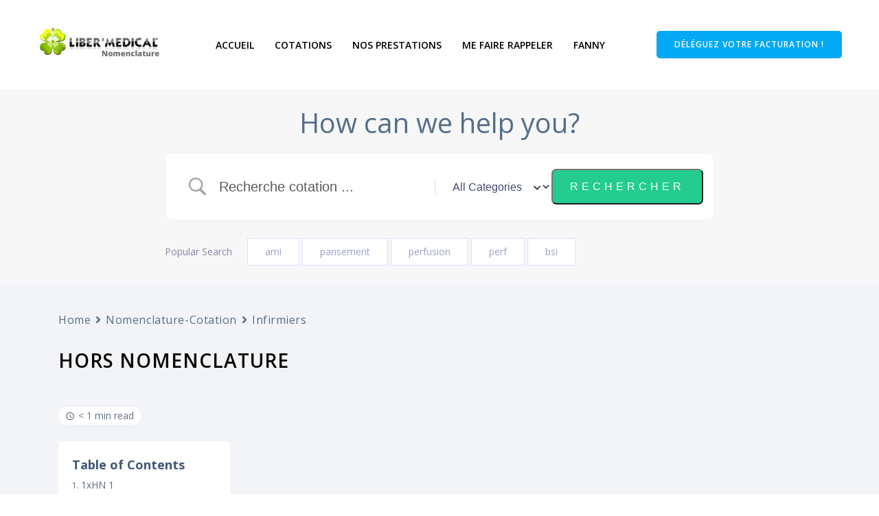

--- FILE ---
content_type: application/javascript
request_url: https://hb.wpmucdn.com/cotation.libermedical.fr/7856ccbb-818c-4eeb-86c3-5e7208be71c8.js
body_size: 1152
content:
/**handles:betterdocs-search,betterdocs-reactions**/
new class{constructor(){var e=jQuery;this.request,this.searchForm=e(".betterdocs-searchform"),this.searchField=e(".betterdocs-search-field"),this.searchCategory=e(".betterdocs-search-category"),this.popularSearch=e(".betterdocs-popular-search-keyword .popular-keyword"),this.searchClose=e(".docs-search-close"),this.liveSearch()}liveSearch(){var o=jQuery,d=this;this.popularSearch.on("click",function(e){e.preventDefault();var e=o(this).text();o(this).parent(".betterdocs-popular-search-keyword").siblings(".betterdocs-searchform").find(".betterdocs-search-field").val(e).trigger("propertychange")}),this.searchForm.on("keyup keypress",function(e){if(13===(e.keyCode||e.which))return e.preventDefault(),!1}),this.searchField.on("input propertychange paste",function(e){var r=o(this),t=o(this).val(),s=r.parent(".betterdocs-searchform-input-wrap").siblings(".betterdocs-search-category").find(":selected").val(),a=r.parent().parent(".betterdocs-searchform"),c=r.parent().parent(".betterdocs-searchform").find(".betterdocs-search-kbslug").val(),i;t.length||0<(i=r.parents(".betterdocs-live-search").find(".betterdocs-search-result-wrap")).length&&i.each(function(e){o(i[e]).remove()}),d.liveSearchAction(e,r,t,s,a,c)}),this.searchCategory.on("change",function(e){var r=o(this),t=r.siblings(".betterdocs-searchform-input-wrap").children(".betterdocs-search-field").val(),s=o(this).find(":selected").val(),a=r.parent(".betterdocs-searchform"),c=r.parent(".betterdocs-searchform").find(".betterdocs-search-kbslug").val();d.liveSearchAction(e,r,t,s,a,c)}),this.liveSearchAction=function(e,r,t,s,a,c){jQuery;let i=r.parent(".betterdocs-searchform").find(".betterdocs-search-result-wrap"),o=r.parent().find(".docs-search-loader"),h=r.parent().find(".docs-search-close"),n=betterdocsSearchConfig.search_letter_limit;"a"!=e.key&&17!=e.keyCode&&91!=e.keyCode&&t.length>=n?d.delay(function(){d.ajaxLoad(t,s,c,a,i,o,h,r)},400):t.length||(r.parent().parent(".betterdocs-live-search").find(".betterdocs-search-result-wrap").addClass("hideArrow"),r.parent().parent(".betterdocs-live-search").find(".docs-search-result").slideUp(300),o.hide(),h.hide())},this.searchClose.on("click",function(){o(this).hide(),o(this).parent().parent().find(".betterdocs-search-result-wrap").addClass("hideArrow"),o(this).parent().parent().find(".docs-search-result").slideUp(300),o(this).siblings(".betterdocs-search-field").val("")}),this.delay=(()=>{let t=0;return function(e,r){return clearTimeout(t),t=setTimeout(e,r)}})(),this.ajaxLoad=function(e,r,t,s,a,c,i,o){var h=jQuery,n;h.ajax({url:betterdocsSearchConfig.ajax_url,type:"post",data:{action:"betterdocs_get_search_result",search_input:e,search_cat:r,kb_slug:t,is_post_type_archive:betterdocsSearchConfigTwo?.is_post_type_archive},beforeSend:function(){c.show(),i.hide(),a.addClass("hideArrow"),h(".betterdocs-live-search .docs-search-result").slideUp(400)},success:function(e){a.remove(),c.hide(),i.show();var r=betterdocsSearchConfig.search_letter_limit,t;o.val().length<r?(0<(t=h(".betterdocs-live-search").find(".betterdocs-search-result-wrap")).length&&t.each(function(e){h(t[e]).slideUp(400)}),i.hide()):s.append(e.data.post_lists)}})}}};
jQuery(document).ready(function(r){r(".betterdocs-feelings,.betterdocs-emoji").on("click",function(e){var e,e;e.preventDefault(),console.log("clicked");let t=e.currentTarget.dataset.feelings,c=null!=(e=betterdocsReactionsConfig)?e:void 0;null!=c&&null!=c.FEEDBACK&&null!=c.FEEDBACK.DISPLAY&&1==c.FEEDBACK.DISPLAY&&(-1<(e=c.FEEDBACK.URL).indexOf("?")?e+="/"+c.post_id+"&feelings="+t:e+="/"+c.post_id+"?feelings="+t,jQuery.ajax({url:e,method:"POST",success:function(e){!0===e&&(r(".betterdocs-article-reactions .betterdocs-article-reactions-heading,.betterdocs-article-reactions .betterdocs-article-reaction-links,.layout-3.betterdocs-article-reactions h5,.layout-3.betterdocs-article-reactions .betterdocs-article-reaction-links").fadeOut(1e3),r(".betterdocs-article-reactions.layout-1, .betterdocs-article-reactions.layout-2 .betterdocs-article-reactions-box,.layout-3.betterdocs-article-reactions .betterdocs-article-reactions-sidebar, .betterdocs-article-reactions-blocks .betterdocs-article-reactions-sidebar .betterdocs-article-reaction-links, .betterdocs-blocks .betterdocs-article-reactions-box, .betterdocs-blocks.betterdocs-article-reactions").html('<p class="feedback-message">'+c.FEEDBACK.SUCCESS+"</p>").fadeIn(1e3))}}))})});

--- FILE ---
content_type: application/javascript
request_url: https://hb.wpmucdn.com/cotation.libermedical.fr/104693bd-2615-435a-980c-be6a6fdb7258.js
body_size: 17953
content:
/**handles:betterdocs-glossaries,simplebar,betterdocs-category-toggler,betterdocs-category-grid,betterdocs,betterdocs-pro**/
(()=>{var e;document.querySelectorAll(".glossary-tooltip-container")?.forEach(t=>{let a;t?.addEventListener("mouseenter",function(e){a=setTimeout(()=>{e.target.classList.add("active")},500)}),t?.addEventListener("mouseleave",function(e){clearTimeout(a),setTimeout(()=>{e.target.classList.remove("active")},500)});var o=t,t=o?.getAttribute("data-tooltip");if(t&&"undefined"!=t){var n=document.createElement("p"),i=(n.classList.add("glossary-tooltip-overlay"),document.createElement("div"));let e;try{e=decodeURIComponent(t)}catch(o){e=t}i.innerHTML=e,n.appendChild(i),o.appendChild(n)}})})();
((t,e)=>{"object"==typeof exports&&"undefined"!=typeof module?module.exports=e():"function"==typeof define&&define.amd?define(e):(t=t||self).SimpleBar=e()})(this,function(){var z=function(t){if("function"!=typeof t)throw TypeError(String(t)+" is not a function");return t},c=function(t){try{return!!t()}catch(t){return!0}},D={}.toString,V=function(t){return D.call(t).slice(8,-1)},I="".split,w=c(function(){return!Object("z").propertyIsEnumerable(0)})?function(t){return"String"==V(t)?I.call(t,""):Object(t)}:Object,s=function(t){if(null==t)throw TypeError("Can't call method on "+t);return t},O=function(t){return Object(s(t))},B=Math.ceil,P=Math.floor,_=function(t){return isNaN(t=+t)?0:(0<t?P:B)(t)},H=Math.min,S=function(t){return 0<t?H(_(t),9007199254740991):0},n=function(t){return"object"==typeof t?null!==t:"function"==typeof t},F=Array.isArray||function(t){return"Array"==V(t)},t="undefined"!=typeof globalThis?globalThis:"undefined"!=typeof window?window:"undefined"!=typeof global?global:"undefined"!=typeof self?self:{};function q(t,e){return t(e={exports:{}},e.exports),e.exports}var e,i,$,r,h="object"==typeof window&&window&&window.Math==Math?window:"object"==typeof self&&self&&self.Math==Math?self:Function("return this")(),o=!c(function(){return 7!=Object.defineProperty({},"a",{get:function(){return 7}}).a}),Y=h.document,X=n(Y)&&n(Y.createElement),G=!o&&!c(function(){return 7!=Object.defineProperty(X?Y.createElement(t="div"):{},"a",{get:function(){return 7}}).a;var t}),L=function(t){if(n(t))return t;throw TypeError(String(t)+" is not an object")},K=function(t,e){if(!n(t))return t;var i,r;if(e&&"function"==typeof(i=t.toString)&&!n(r=i.call(t))||"function"==typeof(i=t.valueOf)&&!n(r=i.call(t))||!e&&"function"==typeof(i=t.toString)&&!n(r=i.call(t)))return r;throw TypeError("Can't convert object to primitive value")},U=Object.defineProperty,J={f:o?U:function(t,e,i){if(L(t),e=K(e,!0),L(i),G)try{return U(t,e,i)}catch(t){}if("get"in i||"set"in i)throw TypeError("Accessors not supported");return"value"in i&&(t[e]=i.value),t}},Q=function(t,e){return{enumerable:!(1&t),configurable:!(2&t),writable:!(4&t),value:e}},u=o?function(t,e,i){return J.f(t,e,Q(1,i))}:function(t,e,i){return t[e]=i,t},Z=function(e,i){try{u(h,e,i)}catch(t){h[e]=i}return i},l=q(function(t){var i=h["__core-js_shared__"]||Z("__core-js_shared__",{});(t.exports=function(t,e){return i[t]||(i[t]=void 0!==e?e:{})})("versions",[]).push({version:"3.0.1",mode:"global",copyright:"© 2019 Denis Pushkarev (zloirock.ru)"})}),tt=0,et=Math.random(),it=function(t){return"Symbol(".concat(void 0===t?"":t,")_",(++tt+et).toString(36))},rt=!c(function(){return!String(Symbol())}),nt=l("wks"),st=h.Symbol,f=function(t){return nt[t]||(nt[t]=rt&&st[t]||(rt?st:it)("Symbol."+t))},ot=f("species"),at=function(t,e){var i;return new(void 0===(i=F(t)&&("function"==typeof(i=t.constructor)&&(i===Array||F(i.prototype))||n(i)&&null===(i=i[ot]))?void 0:i)?Array:i)(0===e?0:e)},a=function(p,t){var v=1==p,g=2==p,b=3==p,m=4==p,y=6==p,x=5==p||y,E=t||at;return function(t,e,i){for(var r,n,s=O(t),o=w(s),a=(f=i,d=3,z(u=e),void 0===f?u:function(t,e,i){return u.call(f,t,e,i)}),l=S(o.length),c=0,h=v?E(t,l):g?E(t,0):void 0,u,f,d;c<l;c++)if((x||c in o)&&(n=a(r=o[c],c,s),p))if(v)h[c]=n;else if(n)switch(p){case 3:return!0;case 5:return r;case 6:return c;case 2:h.push(r)}else if(m)return!1;return y?-1:b||m?m:h}},lt=f("species"),r={}.propertyIsEnumerable,ct=Object.getOwnPropertyDescriptor,ht={f:ct&&!r.call({1:2},1)?function(t){var t=ct(this,t);return!!t&&t.enumerable}:r},ut=function(t){return w(s(t))},ft={}.hasOwnProperty,d=function(t,e){return ft.call(t,e)},dt=Object.getOwnPropertyDescriptor,pt={f:o?dt:function(t,e){if(t=ut(t),e=K(e,!0),G)try{return dt(t,e)}catch(t){}if(d(t,e))return Q(!ht.f.call(t,e),t[e])}},p=l("native-function-to-string",Function.toString),r=h.WeakMap,r="function"==typeof r&&/native code/.test(p.call(r)),v=l("keys"),vt={},g=h.WeakMap,b,gt,bt,mt,e,i,$,m;$=r?(b=new g,gt=b.get,bt=b.has,mt=b.set,e=function(t,e){return mt.call(b,t,e),e},i=function(t){return gt.call(b,t)||{}},function(t){return bt.call(b,t)}):(m=v[r="state"]||(v[r]=it(r)),vt[m]=!0,e=function(t,e){return u(t,m,e),e},i=function(t){return d(t,m)?t[m]:{}},function(t){return d(t,m)});var yt,xt,Et={set:e,get:i,has:$,enforce:function(t){return $(t)?i(t):e(t,{})},getterFor:function(e){return function(t){var t;if(n(t)&&(t=i(t)).type===e)return t;throw TypeError("Incompatible receiver, "+e+" required")}}},wt=q(function(t){var e=Et.get,o=Et.enforce,a=String(p).split("toString");l("inspectSource",function(t){return p.call(t)}),(t.exports=function(t,e,i,r){var n=!!r&&!!r.unsafe,s=!!r&&!!r.enumerable,r=!!r&&!!r.noTargetGet;"function"==typeof i&&("string"!=typeof e||d(i,"name")||u(i,"name",e),o(i).source=a.join("string"==typeof e?e:"")),t!==h?(n?!r&&t[e]&&(s=!0):delete t[e],s?t[e]=i:u(t,e,i)):s?t[e]=i:Z(e,i)})(Function.prototype,"toString",function(){return"function"==typeof this&&e(this).source||p.call(this)})}),Ot=Math.max,_t=Math.min,St=(yt=!1,function(t,e,i){for(var r,n=ut(t),s=S(n.length),o=(t=s,(i=_(i=i))<0?Ot(i+t,0):_t(i,t)),i,t;o<s;o++)if(o in n&&n[o]===e)return o||0;return-1}),Lt=function(t,e){var i,r=ut(t),n=0,s=[];for(i in r)!d(vt,i)&&d(r,i)&&s.push(i);for(;e.length>n;)!d(r,i=e[n++])||~St(s,i)||s.push(i);return s},At=["constructor","hasOwnProperty","isPrototypeOf","propertyIsEnumerable","toLocaleString","toString","valueOf"],Mt=At.concat("length","prototype"),kt={f:Object.getOwnPropertyNames||function(t){return Lt(t,Mt)}},Wt={f:Object.getOwnPropertySymbols},g=h.Reflect,Tt=g&&g.ownKeys||function(t){var e=kt.f(L(t)),i=Wt.f;return i?e.concat(i(t)):e},Rt=function(t,e){for(var i=Tt(e),r=J.f,n=pt.f,s=0;s<i.length;s++){var o=i[s];d(t,o)||r(t,o,n(e,o))}},jt=/#|\.prototype\./,v=function(t,e){var t=Nt[Ct(t)];return t==Dt||t!=zt&&("function"==typeof e?c(e):!!e)},Ct=v.normalize=function(t){return String(t).replace(jt,".").toLowerCase()},Nt=v.data={},zt=v.NATIVE="N",Dt=v.POLYFILL="P",Vt=v,It=pt.f,r=function(t,e){var i,r,n,s,n,o=t.target,a=t.global,l=t.stat;if(i=a?h:l?h[o]||Z(o,{}):(h[o]||{}).prototype)for(r in e){if(s=e[r],n=t.noTargetGet?(n=It(i,r))&&n.value:i[r],!Vt(a?r:o+(l?".":"#")+r,t.forced)&&void 0!==n){if(typeof s==typeof n)continue;Rt(s,n)}(t.sham||n&&n.sham)&&u(s,"sham",!0),wt(i,r,s,t)}},Bt=a(2),g=(r({target:"Array",proto:!0,forced:(xt="filter",!!c(function(){var t=[];return(t.constructor={})[lt]=function(){return{foo:1}},1!==t[xt](Boolean).foo}))},{filter:function(t){return Bt(this,t,arguments[1])}}),function(t,e){var i=[][t];return!i||!c(function(){i.call(null,e||function(){throw 1},1)})}),v=[].forEach,Pt=a(0),y=g("forEach")?function(t){return Pt(this,t,arguments[1])}:v,a=(r({target:"Array",proto:!0,forced:[].forEach!=y},{forEach:y}),r({target:"Array",proto:!0,forced:g("reduce")},{reduce:function(t){var e=this,i=t,t=arguments.length,r=arguments[1],n=!1,s=(z(i),O(e)),o=w(s),a=S(s.length),l=0,c=1;if(t<2)for(;;){if(l in o){r=o[l],l+=1;break}if(a<=(l+=1))throw TypeError("Reduce of empty array with no initial value")}for(;l<a;l+=1)l in o&&(r=i(r,o[l],l,s));return r}}),J.f),v=Function.prototype,Ht=v.toString,Ft=/^\s*function ([^ (]*)/,qt=(!o||"name"in v||a(v,"name",{configurable:!0,get:function(){try{return Ht.call(this).match(Ft)[1]}catch(t){return""}}}),Object.keys||function(t){return Lt(t,At)}),x=Object.assign,g=!x||c(function(){var t={},e={},i=Symbol();return t[i]=7,"abcdefghijklmnopqrst".split("").forEach(function(t){e[t]=t}),7!=x({},t)[i]||"abcdefghijklmnopqrst"!=qt(x({},e)).join("")})?function(t,e){for(var i=O(t),r=arguments.length,n=1,s=Wt.f,o=ht.f;n<r;)for(var a,l=w(arguments[n++]),c=s?qt(l).concat(s(l)):qt(l),h=c.length,u=0;u<h;)o.call(l,a=c[u++])&&(i[a]=l[a]);return i}:x,o=(r({target:"Object",stat:!0,forced:Object.assign!==g},{assign:g}),"\t\n\v\f\r                　\u2028\u2029\ufeff"),a="["+o+"]",$t=RegExp("^"+a+a+"*"),Yt=RegExp(a+a+"*$"),Xt=h.parseInt,Gt=/^[-+]?0[xX]/,v=8!==Xt(o+"08")||22!==Xt(o+"0x16")?function(t,e){var t=(t=String(t),i=3,t=(t=(t=String(s(t))).replace($t,"")).replace(Yt,"")),t,i;return Xt(t,e>>>0||(Gt.test(t)?16:10))}:Xt;r({global:!0,forced:parseInt!=v},{parseInt:v});var o,a,Kt=RegExp.prototype.exec,Ut=String.prototype.replace,g=Kt,Jt=(a=/b*/g,Kt.call(o=/a/,"a"),Kt.call(a,"a"),0!==o.lastIndex||0!==a.lastIndex),Qt=void 0!==/()??/.exec("")[1],Zt=g=Jt||Qt?function(t){var e,i,r,n,s=this;return Qt&&(i=new RegExp("^"+s.source+"$(?!\\s)",function(){var t=L(this),e="";return t.global&&(e+="g"),t.ignoreCase&&(e+="i"),t.multiline&&(e+="m"),t.unicode&&(e+="u"),t.sticky&&(e+="y"),e}.call(s))),Jt&&(e=s.lastIndex),r=Kt.call(s,t),Jt&&r&&(s.lastIndex=s.global?r.index+r[0].length:e),Qt&&r&&1<r.length&&Ut.call(r[0],i,function(){for(n=1;n<arguments.length-2;n++)void 0===arguments[n]&&(r[n]=void 0)}),r}:g,te=(r({target:"RegExp",proto:!0,forced:/./.exec!==Zt},{exec:Zt}),function(t,e,i){return e+(i?(i=t,t=e,r=!0,i=String(s(i)),t=_(t),e=i.length,(t<0||e<=t?"":(n=i.charCodeAt(t))<55296||56319<n||t+1===e||(n=i.charCodeAt(t+1))<56320||57343<n?i.charAt(t):i.slice(t,t+2)).length):1);var i,t,r,n,e}),ee=function(t,e){var i=t.exec;if("function"==typeof i){var i=i.call(t,e);if("object"!=typeof i)throw TypeError("RegExp exec method returned something other than an Object or null");return i}if("RegExp"!==V(t))throw TypeError("RegExp#exec called on incompatible receiver");return Zt.call(t,e)},ie=f("species"),re=!c(function(){var t=/./;return t.exec=function(){var t=[];return t.groups={a:"7"},t},"7"!=="".replace(t,"$<a>")}),ne=!c(function(){var t=/(?:)/,e=t.exec,t=(t.exec=function(){return e.apply(this,arguments)},"ab".split(t));return 2!==t.length||"a"!==t[0]||"b"!==t[1]}),v=function(i,t,e,r){var n=f(i),s=!c(function(){var t={};return t[n]=function(){return 7},7!=""[i](t)}),o=s&&!c(function(){var t=!1,e=/a/;return e.exec=function(){return t=!0,null},"split"===i&&(e.constructor={},e.constructor[ie]=function(){return e}),e[n](""),!t}),a,o,e,l;s&&o&&("replace"!==i||re)&&("split"!==i||ne)||(a=/./[n],e=(o=e(n,""[i],function(t,e,i,r,n){return e.exec===Zt?s&&!n?{done:!0,value:a.call(e,i,r)}:{done:!0,value:t.call(i,e,r)}:{done:!1}}))[0],l=o[1],wt(String.prototype,i,e),wt(RegExp.prototype,n,2==t?function(t,e){return l.call(t,this,e)}:function(t){return l.call(t,this)}),r&&u(RegExp.prototype[n],"sham",!0))},se=(v("match",1,function(r,l,c){return[function(t){var e=s(this),i=null==t?void 0:t[r];return void 0!==i?i.call(t,e):new RegExp(t)[r](String(e))},function(t){var e=c(l,t,this);if(e.done)return e.value;var i=L(t),r=String(this);if(!i.global)return ee(i,r);for(var n=i.unicode,s,o=[],a=i.lastIndex=0;null!==(s=ee(i,r));){var s=String(s[0]);""===(o[a]=s)&&(i.lastIndex=te(r,S(i.lastIndex),n)),a++}return 0===a?null:o}]}),Math.max),oe=Math.min,ae=Math.floor,le=/\$([$&`']|\d\d?|<[^>]*>)/g,ce=/\$([$&`']|\d\d?)/g,he;for(he in v("replace",2,function(n,x,E){return[function(t,e){var i=s(this),r=null==t?void 0:t[n];return void 0!==r?r.call(t,i,e):x.call(String(i),t,e)},function(t,e){var i=E(x,t,this,e);if(i.done)return i.value;var r=L(t),n=String(this),s="function"==typeof e,o=(s||(e=String(e)),r.global),a;o&&(a=r.unicode,r.lastIndex=0);for(var l=[];;){var c=ee(r,n);if(null===c)break;if(l.push(c),!o)break;""===String(c[0])&&(r.lastIndex=te(n,S(r.lastIndex),a))}for(var h,u="",f=0,d=0;d<l.length;d++){for(var c=l[d],p=String(c[0]),v=se(oe(_(c.index),n.length),0),g=[],b=1;b<c.length;b++)g.push(void 0===(h=c[b])?h:String(h));var m=c.groups,y,y,y=s?(y=[p].concat(g,v,n),void 0!==m&&y.push(m),String(e.apply(void 0,y))):w(p,n,v,g,m,e);f<=v&&(u+=n.slice(f,v)+y,f=v+p.length)}return u+n.slice(f)}];function w(s,o,a,l,c,t){var h=a+s.length,u=l.length,e=ce;return void 0!==c&&(c=O(c),e=le),x.call(t,e,function(t,e){var i;switch(e.charAt(0)){case"$":return"$";case"&":return s;case"`":return o.slice(0,a);case"'":return o.slice(h);case"<":i=c[e.slice(1,-1)];break;default:var r=+e,n;if(0==r)return t;if(u<r)return 0!==(n=ae(r/10))&&n<=u?void 0===l[n-1]?e.charAt(1):l[n-1]+e.charAt(1):t;i=l[r-1]}return void 0===i?"":i})}}),{CSSRuleList:0,CSSStyleDeclaration:0,CSSValueList:0,ClientRectList:0,DOMRectList:0,DOMStringList:0,DOMTokenList:1,DataTransferItemList:0,FileList:0,HTMLAllCollection:0,HTMLCollection:0,HTMLFormElement:0,HTMLSelectElement:0,MediaList:0,MimeTypeArray:0,NamedNodeMap:0,NodeList:1,PaintRequestList:0,Plugin:0,PluginArray:0,SVGLengthList:0,SVGNumberList:0,SVGPathSegList:0,SVGPointList:0,SVGStringList:0,SVGTransformList:0,SourceBufferList:0,StyleSheetList:0,TextTrackCueList:0,TextTrackList:0,TouchList:0}){var E=h[he],E=E&&E.prototype;if(E&&E.forEach!==y)try{u(E,"forEach",y)}catch(z){E.forEach=y}}var ue="Expected a function",fe=NaN,de="[object Symbol]",pe=/^\s+|\s+$/g,ve=/^[-+]0x[0-9a-f]+$/i,ge=/^0b[01]+$/i,be=/^0o[0-7]+$/i,me=parseInt,o="object"==typeof t&&t&&t.Object===Object&&t,a="object"==typeof self&&self&&self.Object===Object&&self,ye=o||a||Function("return this")(),xe=Object.prototype.toString,Ee=Math.max,we=Math.min,Oe=function(){return ye.Date.now()};function _e(r,i,t){var n,s,o,a,l,c,h=0,u=!1,f=!1,e=!0;if("function"!=typeof r)throw new TypeError(ue);function d(t){var e=n,i=s;return n=s=void 0,h=t,a=r.apply(i,e)}function p(t){var e=t-c;return void 0===c||i<=e||e<0||f&&o<=t-h}function v(){var t=Oe(),t,e;if(p(t))return g(t);l=setTimeout(v,(e=i-((t=t)-c),f?we(e,o-(t-h)):e))}function g(t){return l=void 0,e&&n?d(t):(n=s=void 0,a)}function b(){var t=Oe(),e=p(t),t;if(n=arguments,s=this,c=t,e){if(void 0===l)return h=t=c,l=setTimeout(v,i),u?d(t):a;if(f)return l=setTimeout(v,i),d(c)}return void 0===l&&(l=setTimeout(v,i)),a}return i=Le(i)||0,Se(t)&&(u=!!t.leading,o=(f="maxWait"in t)?Ee(Le(t.maxWait)||0,i):o,e="trailing"in t?!!t.trailing:e),b.cancel=function(){void 0!==l&&clearTimeout(l),n=c=s=l=void(h=0)},b.flush=function(){return void 0===l?a:g(Oe())},b}function Se(t){var e=typeof t;return t&&("object"==e||"function"==e)}function Le(t){if("number"==typeof t)return t;if("symbol"==typeof(e=t)||(i=e)&&"object"==typeof i&&xe.call(e)==de)return fe;var e,i,i;if("string"!=typeof(t=Se(t)?Se(i="function"==typeof t.valueOf?t.valueOf():t)?i+"":i:t))return 0===t?t:+t;t=t.replace(pe,"");var e=ge.test(t);return e||be.test(t)?me(t.slice(2),e?2:8):ve.test(t)?fe:+t}var Ae=function(t,e,i){var r=!0,n=!0;if("function"!=typeof t)throw new TypeError(ue);return Se(i)&&(r="leading"in i?!!i.leading:r,n="trailing"in i?!!i.trailing:n),_e(t,e,{leading:r,maxWait:e,trailing:n})},Me="Expected a function",ke=NaN,We="[object Symbol]",Te=/^\s+|\s+$/g,Re=/^[-+]0x[0-9a-f]+$/i,je=/^0b[01]+$/i,Ce=/^0o[0-7]+$/i,Ne=parseInt,g="object"==typeof t&&t&&t.Object===Object&&t,r="object"==typeof self&&self&&self.Object===Object&&self,ze=g||r||Function("return this")(),De=Object.prototype.toString,Ve=Math.max,Ie=Math.min,Be=function(){return ze.Date.now()};function Pe(t){var e=typeof t;return t&&("object"==e||"function"==e)}function He(t){if("number"==typeof t)return t;if("symbol"==typeof(e=t)||(i=e)&&"object"==typeof i&&De.call(e)==We)return ke;var e,i,i;if("string"!=typeof(t=Pe(t)?Pe(i="function"==typeof t.valueOf?t.valueOf():t)?i+"":i:t))return 0===t?t:+t;t=t.replace(Te,"");var e=je.test(t);return e||Ce.test(t)?Ne(t.slice(2),e?2:8):Re.test(t)?ke:+t}var Fe=function(r,i,t){var n,s,o,a,l,c,h=0,u=!1,f=!1,e=!0;if("function"!=typeof r)throw new TypeError(Me);function d(t){var e=n,i=s;return n=s=void 0,h=t,a=r.apply(i,e)}function p(t){var e=t-c;return void 0===c||i<=e||e<0||f&&o<=t-h}function v(){var t=Be(),t,e;if(p(t))return g(t);l=setTimeout(v,(e=i-((t=t)-c),f?Ie(e,o-(t-h)):e))}function g(t){return l=void 0,e&&n?d(t):(n=s=void 0,a)}function b(){var t=Be(),e=p(t),t;if(n=arguments,s=this,c=t,e){if(void 0===l)return h=t=c,l=setTimeout(v,i),u?d(t):a;if(f)return l=setTimeout(v,i),d(c)}return void 0===l&&(l=setTimeout(v,i)),a}return i=He(i)||0,Pe(t)&&(u=!!t.leading,o=(f="maxWait"in t)?Ve(He(t.maxWait)||0,i):o,e="trailing"in t?!!t.trailing:e),b.cancel=function(){void 0!==l&&clearTimeout(l),n=c=s=l=void(h=0)},b.flush=function(){return void 0===l?a:g(Be())},b},qe="Expected a function",$e="__lodash_hash_undefined__",Ye="[object Function]",Xe="[object GeneratorFunction]",Ge=/^\[object .+?Constructor\]$/,v="object"==typeof t&&t&&t.Object===Object&&t,o="object"==typeof self&&self&&self.Object===Object&&self,a=v||o||Function("return this")(),g=Array.prototype,r=Function.prototype,t=Object.prototype,v=a["__core-js_shared__"],Ke=(o=/[^.]+$/.exec(v&&v.keys&&v.keys.IE_PROTO||""))?"Symbol(src)_1."+o:"",Ue=r.toString,Je=t.hasOwnProperty,Qe=t.toString,Ze=RegExp("^"+Ue.call(Je).replace(/[\\^$.*+?()[\]{}|]/g,"\\$&").replace(/hasOwnProperty|(function).*?(?=\\\()| for .+?(?=\\\])/g,"$1.*?")+"$"),ti=g.splice,ei=si(a,"Map"),A=si(Object,"create"),o;function M(t){var e=-1,i=t?t.length:0;for(this.clear();++e<i;){var r=t[e];this.set(r[0],r[1])}}function k(t){var e=-1,i=t?t.length:0;for(this.clear();++e<i;){var r=t[e];this.set(r[0],r[1])}}function W(t){var e=-1,i=t?t.length:0;for(this.clear();++e<i;){var r=t[e];this.set(r[0],r[1])}}function ii(t,e){for(var i,r,n=t.length;n--;)if((i=t[n][0])===e||i!=i&&e!=e)return n;return-1}function ri(t){return ai(t)&&!(Ke&&Ke in t)&&((e=ai(e=t)?Qe.call(e):"")==Ye||e==Xe||(t=>{var e=!1;if(null!=t&&"function"!=typeof t.toString)try{e=!!(t+"")}catch(t){}return e})(t)?Ze:Ge).test((t=>{if(null!=t){try{return Ue.call(t)}catch(t){}try{return t+""}catch(t){}}return""})(t));var e,i}function ni(t,e){var i,r,t=t.__data__;return("string"==(r=typeof e)||"number"==r||"symbol"==r||"boolean"==r?"__proto__"!==e:null===e)?t["string"==typeof e?"string":"hash"]:t.map}function si(t,e){var t=(e=e,null==(t=t)?void 0:t[e]),t,e;return ri(t)?t:void 0}function oi(r,n){if("function"!=typeof r||n&&"function"!=typeof n)throw new TypeError(qe);var s=function(){var t=arguments,e=n?n.apply(this,t):t[0],i=s.cache,t;return i.has(e)?i.get(e):(t=r.apply(this,t),s.cache=i.set(e,t),t)};return s.cache=new(oi.Cache||W),s}function ai(t){var e=typeof t;return t&&("object"==e||"function"==e)}M.prototype.clear=function(){this.__data__=A?A(null):{}},M.prototype.delete=function(t){return this.has(t)&&delete this.__data__[t]},M.prototype.get=function(t){var e=this.__data__,i;return A?(i=e[t])===$e?void 0:i:Je.call(e,t)?e[t]:void 0},M.prototype.has=function(t){var e=this.__data__;return A?void 0!==e[t]:Je.call(e,t)},M.prototype.set=function(t,e){return this.__data__[t]=A&&void 0===e?$e:e,this},k.prototype.clear=function(){this.__data__=[]},k.prototype.delete=function(t){var e=this.__data__,t=ii(e,t);return!(t<0||(t==e.length-1?e.pop():ti.call(e,t,1),0))},k.prototype.get=function(t){var e=this.__data__,t=ii(e,t);return t<0?void 0:e[t][1]},k.prototype.has=function(t){return-1<ii(this.__data__,t)},k.prototype.set=function(t,e){var i=this.__data__,r=ii(i,t);return r<0?i.push([t,e]):i[r][1]=e,this},W.prototype.clear=function(){this.__data__={hash:new M,map:new(ei||k),string:new M}},W.prototype.delete=function(t){return ni(this,t).delete(t)},W.prototype.get=function(t){return ni(this,t).get(t)},W.prototype.has=function(t){return ni(this,t).has(t)},W.prototype.set=function(t,e){return ni(this,t).set(t,e),this},oi.Cache=W;var li=oi,ci="undefined"!=typeof Map?Map:(Object.defineProperty(T.prototype,"size",{get:function(){return this.__entries__.length},enumerable:!0,configurable:!0}),T.prototype.get=function(t){var t=pi(this.__entries__,t),t=this.__entries__[t];return t&&t[1]},T.prototype.set=function(t,e){var i=pi(this.__entries__,t);~i?this.__entries__[i][1]=e:this.__entries__.push([t,e])},T.prototype.delete=function(t){var e=this.__entries__,t=pi(e,t);~t&&e.splice(t,1)},T.prototype.has=function(t){return!!~pi(this.__entries__,t)},T.prototype.clear=function(){this.__entries__.splice(0)},T.prototype.forEach=function(t,e){void 0===e&&(e=null);for(var i=0,r=this.__entries__;i<r.length;i++){var n=r[i];t.call(e,n[1],n[0])}},T),hi="undefined"!=typeof window&&"undefined"!=typeof document&&window.document===document,ui="undefined"!=typeof global&&global.Math===Math?global:"undefined"!=typeof self&&self.Math===Math?self:"undefined"!=typeof window&&window.Math===Math?window:Function("return this")(),fi="function"==typeof requestAnimationFrame?requestAnimationFrame.bind(ui):function(t){return setTimeout(function(){return t(Date.now())},1e3/60)},di=2;function T(){this.__entries__=[]}function pi(t,i){var r=-1;return t.some(function(t,e){return t[0]===i&&(r=e,!0)}),r}var vi=20,gi=["top","right","bottom","left","width","height","size","weight"],bi="undefined"!=typeof MutationObserver,mi=(j.prototype.addObserver=function(t){~this.observers_.indexOf(t)||this.observers_.push(t),this.connected_||this.connect_()},j.prototype.removeObserver=function(t){var e=this.observers_,t=e.indexOf(t);~t&&e.splice(t,1),!e.length&&this.connected_&&this.disconnect_()},j.prototype.refresh=function(){this.updateObservers_()&&this.refresh()},j.prototype.updateObservers_=function(){var t=this.observers_.filter(function(t){return t.gatherActive(),t.hasActive()});return t.forEach(function(t){return t.broadcastActive()}),0<t.length},j.prototype.connect_=function(){hi&&!this.connected_&&(document.addEventListener("transitionend",this.onTransitionEnd_),window.addEventListener("resize",this.refresh),bi?(this.mutationsObserver_=new MutationObserver(this.refresh),this.mutationsObserver_.observe(document,{attributes:!0,childList:!0,characterData:!0,subtree:!0})):(document.addEventListener("DOMSubtreeModified",this.refresh),this.mutationEventsAdded_=!0),this.connected_=!0)},j.prototype.disconnect_=function(){hi&&this.connected_&&(document.removeEventListener("transitionend",this.onTransitionEnd_),window.removeEventListener("resize",this.refresh),this.mutationsObserver_&&this.mutationsObserver_.disconnect(),this.mutationEventsAdded_&&document.removeEventListener("DOMSubtreeModified",this.refresh),this.mutationsObserver_=null,this.mutationEventsAdded_=!1,this.connected_=!1)},j.prototype.onTransitionEnd_=function(t){var t=t.propertyName,e=void 0===t?"":t;gi.some(function(t){return!!~e.indexOf(t)})&&this.refresh()},j.getInstance=function(){return this.instance_||(this.instance_=new j),this.instance_},j.instance_=null,j),yi=function(t,e){for(var i=0,r=Object.keys(e);i<r.length;i++){var n=r[i];Object.defineProperty(t,n,{value:e[n],enumerable:!1,writable:!1,configurable:!0})}return t},R=function(t){return t&&t.ownerDocument&&t.ownerDocument.defaultView||ui},xi=Li(0,0,0,0);function j(){function t(){s&&(s=!1,r()),o&&i()}function e(){fi(t)}function i(){var t=Date.now();if(s){if(t-a<2)return;o=!0}else o=!(s=!0),setTimeout(e,n);a=t}var r,n,s,o,a;this.connected_=!1,this.mutationEventsAdded_=!1,this.mutationsObserver_=null,this.observers_=[],this.onTransitionEnd_=this.onTransitionEnd_.bind(this),this.refresh=(r=this.refresh.bind(this),o=s=!(n=20),a=0,i)}function Ei(t){return parseFloat(t)||0}function wi(i){for(var t=[],e=1;e<arguments.length;e++)t[e-1]=arguments[e];return t.reduce(function(t,e){return t+Ei(i["border-"+e+"-width"])},0)}function Oi(t){var e=t.clientWidth,i=t.clientHeight,r,n,s,o,a,l,r,t,c;return e||i?(s=(n=(t=>{for(var e={},i=0,r=["top","right","bottom","left"];i<r.length;i++){var n=r[i],s=t["padding-"+n];e[n]=Ei(s)}return e})(r=R(t).getComputedStyle(t))).left+n.right,o=n.top+n.bottom,a=Ei(r.width),l=Ei(r.height),"border-box"===r.boxSizing&&(Math.round(a+s)!==e&&(a-=wi(r,"left","right")+s),Math.round(l+o)!==i)&&(l-=wi(r,"top","bottom")+o),t!==R(t).document.documentElement&&(r=Math.round(a+s)-e,t=Math.round(l+o)-i,1!==Math.abs(r)&&(a-=r),1!==Math.abs(t))&&(l-=t),Li(n.left,n.top,a,l)):xi}var _i="undefined"!=typeof SVGGraphicsElement?function(t){return t instanceof R(t).SVGGraphicsElement}:function(t){return t instanceof R(t).SVGElement&&"function"==typeof t.getBBox};function Si(t){return hi?_i(t)?Li(0,0,(e=(e=t).getBBox()).width,e.height):Oi(t):xi;var e}function Li(t,e,i,r){return{x:t,y:e,width:i,height:r}}var Ai=(Ri.prototype.isActive=function(){var t=Si(this.target);return(this.contentRect_=t).width!==this.broadcastWidth||t.height!==this.broadcastHeight},Ri.prototype.broadcastRect=function(){var t=this.contentRect_;return this.broadcastWidth=t.width,this.broadcastHeight=t.height,t},Ri),Mi=function(t,e){var i,r,n,s,e,o,o,a,r=e.x,n=e.y,s=e.width,e=e.height,o="undefined"!=typeof DOMRectReadOnly?DOMRectReadOnly:Object,o=Object.create(o.prototype);yi(o,{x:r,y:n,width:s,height:e,top:n,right:r+s,bottom:e+n,left:r}),yi(this,{target:t,contentRect:o})},ki=(C.prototype.observe=function(t){if(!arguments.length)throw new TypeError("1 argument required, but only 0 present.");if("undefined"!=typeof Element&&Element instanceof Object){if(!(t instanceof R(t).Element))throw new TypeError('parameter 1 is not of type "Element".');var e=this.observations_;e.has(t)||(e.set(t,new Ai(t)),this.controller_.addObserver(this),this.controller_.refresh())}},C.prototype.unobserve=function(t){if(!arguments.length)throw new TypeError("1 argument required, but only 0 present.");if("undefined"!=typeof Element&&Element instanceof Object){if(!(t instanceof R(t).Element))throw new TypeError('parameter 1 is not of type "Element".');var e=this.observations_;e.has(t)&&(e.delete(t),e.size||this.controller_.removeObserver(this))}},C.prototype.disconnect=function(){this.clearActive(),this.observations_.clear(),this.controller_.removeObserver(this)},C.prototype.gatherActive=function(){var e=this;this.clearActive(),this.observations_.forEach(function(t){t.isActive()&&e.activeObservations_.push(t)})},C.prototype.broadcastActive=function(){var t,e;this.hasActive()&&(t=this.callbackCtx_,e=this.activeObservations_.map(function(t){return new Mi(t.target,t.broadcastRect())}),this.callback_.call(t,e,t),this.clearActive())},C.prototype.clearActive=function(){this.activeObservations_.splice(0)},C.prototype.hasActive=function(){return 0<this.activeObservations_.length},C),Wi=new("undefined"!=typeof WeakMap?WeakMap:ci),Ti=function t(e){if(!(this instanceof t))throw new TypeError("Cannot call a class as a function.");if(!arguments.length)throw new TypeError("1 argument required, but only 0 present.");var i=mi.getInstance(),e=new ki(e,i,this);Wi.set(this,e)};function C(t,e,i){if(this.activeObservations_=[],this.observations_=new ci,"function"!=typeof t)throw new TypeError("The callback provided as parameter 1 is not a function.");this.callback_=t,this.controller_=e,this.callbackCtx_=i}function Ri(t){this.broadcastWidth=0,this.broadcastHeight=0,this.contentRect_=Li(0,0,0,0),this.target=t}["observe","unobserve","disconnect"].forEach(function(e){Ti.prototype[e]=function(){var t;return(t=Wi.get(this))[e].apply(t,arguments)}});var ji=void 0!==ui.ResizeObserver?ui.ResizeObserver:Ti,Ci=!("undefined"==typeof window||!window.document||!window.document.createElement);function Ni(){var t,e,i,i;return"undefined"==typeof document?0:(t=document.body,(i=(e=document.createElement("div")).style).position="fixed",i.left=0,i.visibility="hidden",i.overflowY="scroll",t.appendChild(e),i=e.getBoundingClientRect().right,t.removeChild(e),i)}var o=(N.getRtlHelpers=function(){var t=document.createElement("div"),t=(t.innerHTML='<div class="hs-dummy-scrollbar-size"><div style="height: 200%; width: 200%; margin: 10px 0;"></div></div>',t.firstElementChild),e=(document.body.appendChild(t),t.firstElementChild),i=(t.scrollLeft=0,N.getOffset(t)),r=N.getOffset(e),t=(t.scrollLeft=999,N.getOffset(e));return{isRtlScrollingInverted:i.left!==r.left&&r.left-t.left!=0,isRtlScrollbarInverted:i.left!==r.left}},N.initHtmlApi=function(){this.initDOMLoadedElements=this.initDOMLoadedElements.bind(this),"undefined"!=typeof MutationObserver&&(this.globalObserver=new MutationObserver(function(t){t.forEach(function(t){Array.prototype.forEach.call(t.addedNodes,function(t){1===t.nodeType&&(t.hasAttribute("data-simplebar")?t.SimpleBar||new N(t,N.getElOptions(t)):Array.prototype.forEach.call(t.querySelectorAll("[data-simplebar]"),function(t){t.SimpleBar||new N(t,N.getElOptions(t))}))}),Array.prototype.forEach.call(t.removedNodes,function(t){1===t.nodeType&&(t.hasAttribute("data-simplebar")?t.SimpleBar&&t.SimpleBar.unMount():Array.prototype.forEach.call(t.querySelectorAll("[data-simplebar]"),function(t){t.SimpleBar&&t.SimpleBar.unMount()}))})})}),this.globalObserver.observe(document,{childList:!0,subtree:!0})),"complete"===document.readyState||"loading"!==document.readyState&&!document.documentElement.doScroll?window.setTimeout(this.initDOMLoadedElements):(document.addEventListener("DOMContentLoaded",this.initDOMLoadedElements),window.addEventListener("load",this.initDOMLoadedElements))},N.getElOptions=function(t){return Array.prototype.reduce.call(t.attributes,function(t,e){var i=e.name.match(/data-simplebar-(.+)/);if(i){var r=i[1].replace(/\W+(.)/g,function(t,e){return e.toUpperCase()});switch(e.value){case"true":t[r]=!0;break;case"false":t[r]=!1;break;case void 0:t[r]=!0;break;default:t[r]=e.value}}return t},{})},N.removeObserver=function(){this.globalObserver.disconnect()},N.initDOMLoadedElements=function(){document.removeEventListener("DOMContentLoaded",this.initDOMLoadedElements),window.removeEventListener("load",this.initDOMLoadedElements),Array.prototype.forEach.call(document.querySelectorAll("[data-simplebar]"),function(t){t.SimpleBar||new N(t,N.getElOptions(t))})},N.getOffset=function(t){var t=t.getBoundingClientRect();return{top:t.top+(window.pageYOffset||document.documentElement.scrollTop),left:t.left+(window.pageXOffset||document.documentElement.scrollLeft)}},(v=N.prototype).init=function(){this.el.SimpleBar=this,Ci&&(this.initDOM(),this.scrollbarWidth=Ni(),this.recalculate(),this.initListeners())},v.initDOM=function(){var e=this,t,i;if(Array.prototype.filter.call(this.el.children,function(t){return t.classList.contains(e.classNames.wrapper)}).length)this.wrapperEl=this.el.querySelector("."+this.classNames.wrapper),this.contentWrapperEl=this.el.querySelector("."+this.classNames.contentWrapper),this.offsetEl=this.el.querySelector("."+this.classNames.offset),this.maskEl=this.el.querySelector("."+this.classNames.mask),this.contentEl=this.el.querySelector("."+this.classNames.contentEl),this.placeholderEl=this.el.querySelector("."+this.classNames.placeholder),this.heightAutoObserverWrapperEl=this.el.querySelector("."+this.classNames.heightAutoObserverWrapperEl),this.heightAutoObserverEl=this.el.querySelector("."+this.classNames.heightAutoObserverEl),this.axis.x.track.el=this.findChild(this.el,"."+this.classNames.track+"."+this.classNames.horizontal),this.axis.y.track.el=this.findChild(this.el,"."+this.classNames.track+"."+this.classNames.vertical);else{for(this.wrapperEl=document.createElement("div"),this.contentWrapperEl=document.createElement("div"),this.offsetEl=document.createElement("div"),this.maskEl=document.createElement("div"),this.contentEl=document.createElement("div"),this.placeholderEl=document.createElement("div"),this.heightAutoObserverWrapperEl=document.createElement("div"),this.heightAutoObserverEl=document.createElement("div"),this.wrapperEl.classList.add(this.classNames.wrapper),this.contentWrapperEl.classList.add(this.classNames.contentWrapper),this.offsetEl.classList.add(this.classNames.offset),this.maskEl.classList.add(this.classNames.mask),this.contentEl.classList.add(this.classNames.contentEl),this.placeholderEl.classList.add(this.classNames.placeholder),this.heightAutoObserverWrapperEl.classList.add(this.classNames.heightAutoObserverWrapperEl),this.heightAutoObserverEl.classList.add(this.classNames.heightAutoObserverEl);this.el.firstChild;)this.contentEl.appendChild(this.el.firstChild);this.contentWrapperEl.appendChild(this.contentEl),this.offsetEl.appendChild(this.contentWrapperEl),this.maskEl.appendChild(this.offsetEl),this.heightAutoObserverWrapperEl.appendChild(this.heightAutoObserverEl),this.wrapperEl.appendChild(this.heightAutoObserverWrapperEl),this.wrapperEl.appendChild(this.maskEl),this.wrapperEl.appendChild(this.placeholderEl),this.el.appendChild(this.wrapperEl)}this.axis.x.track.el&&this.axis.y.track.el||(t=document.createElement("div"),i=document.createElement("div"),t.classList.add(this.classNames.track),i.classList.add(this.classNames.scrollbar),t.appendChild(i),this.axis.x.track.el=t.cloneNode(!0),this.axis.x.track.el.classList.add(this.classNames.horizontal),this.axis.y.track.el=t.cloneNode(!0),this.axis.y.track.el.classList.add(this.classNames.vertical),this.el.appendChild(this.axis.x.track.el),this.el.appendChild(this.axis.y.track.el)),this.axis.x.scrollbar.el=this.axis.x.track.el.querySelector("."+this.classNames.scrollbar),this.axis.y.scrollbar.el=this.axis.y.track.el.querySelector("."+this.classNames.scrollbar),this.options.autoHide||(this.axis.x.scrollbar.el.classList.add(this.classNames.visible),this.axis.y.scrollbar.el.classList.add(this.classNames.visible)),this.el.setAttribute("data-simplebar","init")},v.initListeners=function(){var e=this;this.options.autoHide&&this.el.addEventListener("mouseenter",this.onMouseEnter),["mousedown","click","dblclick"].forEach(function(t){e.el.addEventListener(t,e.onPointerEvent,!0)}),["touchstart","touchend","touchmove"].forEach(function(t){e.el.addEventListener(t,e.onPointerEvent,{capture:!0,passive:!0})}),this.el.addEventListener("mousemove",this.onMouseMove),this.el.addEventListener("mouseleave",this.onMouseLeave),this.contentWrapperEl.addEventListener("scroll",this.onScroll),window.addEventListener("resize",this.onWindowResize),this.resizeObserver=new ji(this.recalculate),this.resizeObserver.observe(this.el),this.resizeObserver.observe(this.contentEl)},v.recalculate=function(){var t=this.heightAutoObserverEl.offsetHeight<=1,e=this.heightAutoObserverEl.offsetWidth<=1;this.elStyles=window.getComputedStyle(this.el),this.isRtl="rtl"===this.elStyles.direction,this.contentEl.style.padding=this.elStyles.paddingTop+" "+this.elStyles.paddingRight+" "+this.elStyles.paddingBottom+" "+this.elStyles.paddingLeft,this.wrapperEl.style.margin="-"+this.elStyles.paddingTop+" -"+this.elStyles.paddingRight+" -"+this.elStyles.paddingBottom+" -"+this.elStyles.paddingLeft,this.contentWrapperEl.style.height=t?"auto":"100%",this.placeholderEl.style.width=e?this.contentEl.offsetWidth+"px":"auto",this.placeholderEl.style.height=this.contentEl.scrollHeight+"px",this.axis.x.isOverflowing=this.contentWrapperEl.scrollWidth>this.contentWrapperEl.offsetWidth,this.axis.y.isOverflowing=this.contentWrapperEl.scrollHeight>this.contentWrapperEl.offsetHeight,this.axis.x.isOverflowing="hidden"!==this.elStyles.overflowX&&this.axis.x.isOverflowing,this.axis.y.isOverflowing="hidden"!==this.elStyles.overflowY&&this.axis.y.isOverflowing,this.axis.x.forceVisible="x"===this.options.forceVisible||!0===this.options.forceVisible,this.axis.y.forceVisible="y"===this.options.forceVisible||!0===this.options.forceVisible,this.hideNativeScrollbar(),this.axis.x.track.rect=this.axis.x.track.el.getBoundingClientRect(),this.axis.y.track.rect=this.axis.y.track.el.getBoundingClientRect(),this.axis.x.scrollbar.size=this.getScrollbarSize("x"),this.axis.y.scrollbar.size=this.getScrollbarSize("y"),this.axis.x.scrollbar.el.style.width=this.axis.x.scrollbar.size+"px",this.axis.y.scrollbar.el.style.height=this.axis.y.scrollbar.size+"px",this.positionScrollbar("x"),this.positionScrollbar("y"),this.toggleTrackVisibility("x"),this.toggleTrackVisibility("y")},v.getScrollbarSize=function(t){void 0===t&&(t="y");var t,e=this.scrollbarWidth?this.contentWrapperEl[this.axis[t].scrollSizeAttr]:this.contentWrapperEl[this.axis[t].scrollSizeAttr]-this.minScrollbarWidth,i=this.axis[t].track.rect[this.axis[t].sizeAttr],r,t;if(this.axis[t].isOverflowing)return t=Math.max(~~(i/e*i),this.options.scrollbarMinSize),this.options.scrollbarMaxSize?Math.min(t,this.options.scrollbarMaxSize):t},v.positionScrollbar=function(t){var e=this.contentWrapperEl[this.axis[t=void 0===t?"y":t].scrollSizeAttr],i=this.axis[t].track.rect[this.axis[t].sizeAttr],r=parseInt(this.elStyles[this.axis[t].sizeAttr],10),n=this.axis[t].scrollbar,s=this.contentWrapperEl[this.axis[t].scrollOffsetAttr],s=(s="x"===t&&this.isRtl&&N.getRtlHelpers().isRtlScrollingInverted?-s:s)/(e-r),e=~~((i-n.size)*s),e="x"===t&&this.isRtl&&N.getRtlHelpers().isRtlScrollbarInverted?e+(i-n.size):e;n.el.style.transform="x"===t?"translate3d("+e+"px, 0, 0)":"translate3d(0, "+e+"px, 0)"},v.toggleTrackVisibility=function(t){var e=this.axis[t=void 0===t?"y":t].track.el,i=this.axis[t].scrollbar.el;this.axis[t].isOverflowing||this.axis[t].forceVisible?(e.style.visibility="visible",this.contentWrapperEl.style[this.axis[t].overflowAttr]="scroll"):(e.style.visibility="hidden",this.contentWrapperEl.style[this.axis[t].overflowAttr]="hidden"),this.axis[t].isOverflowing?i.style.display="block":i.style.display="none"},v.hideNativeScrollbar=function(){var t;this.offsetEl.style[this.isRtl?"left":"right"]=this.axis.y.isOverflowing||this.axis.y.forceVisible?"-"+(this.scrollbarWidth||this.minScrollbarWidth)+"px":0,this.offsetEl.style.bottom=this.axis.x.isOverflowing||this.axis.x.forceVisible?"-"+(this.scrollbarWidth||this.minScrollbarWidth)+"px":0,this.scrollbarWidth||(t=[this.isRtl?"paddingLeft":"paddingRight"],this.contentWrapperEl.style[t]=this.axis.y.isOverflowing||this.axis.y.forceVisible?this.minScrollbarWidth+"px":0,this.contentWrapperEl.style.paddingBottom=this.axis.x.isOverflowing||this.axis.x.forceVisible?this.minScrollbarWidth+"px":0)},v.onMouseMoveForAxis=function(t){this.axis[t=void 0===t?"y":t].track.rect=this.axis[t].track.el.getBoundingClientRect(),this.axis[t].scrollbar.rect=this.axis[t].scrollbar.el.getBoundingClientRect(),this.isWithinBounds(this.axis[t].scrollbar.rect)?this.axis[t].scrollbar.el.classList.add(this.classNames.hover):this.axis[t].scrollbar.el.classList.remove(this.classNames.hover),this.isWithinBounds(this.axis[t].track.rect)?(this.showScrollbar(t),this.axis[t].track.el.classList.add(this.classNames.hover)):this.axis[t].track.el.classList.remove(this.classNames.hover)},v.onMouseLeaveForAxis=function(t){this.axis[t=void 0===t?"y":t].track.el.classList.remove(this.classNames.hover),this.axis[t].scrollbar.el.classList.remove(this.classNames.hover)},v.showScrollbar=function(t){var e=this.axis[t=void 0===t?"y":t].scrollbar.el;this.axis[t].isVisible||(e.classList.add(this.classNames.visible),this.axis[t].isVisible=!0),this.options.autoHide&&this.hideScrollbars()},v.onDragStart=function(t,e){var i=this.axis[e=void 0===e?"y":e].scrollbar.el,t="y"===e?t.pageY:t.pageX;this.axis[e].dragOffset=t-i.getBoundingClientRect()[this.axis[e].offsetAttr],this.draggedAxis=e,this.el.classList.add(this.classNames.dragging),document.addEventListener("mousemove",this.drag,!0),document.addEventListener("mouseup",this.onEndDrag,!0),null===this.removePreventClickId?(document.addEventListener("click",this.preventClick,!0),document.addEventListener("dblclick",this.preventClick,!0)):(window.clearTimeout(this.removePreventClickId),this.removePreventClickId=null)},v.getContentElement=function(){return this.contentEl},v.getScrollElement=function(){return this.contentWrapperEl},v.removeListeners=function(){var e=this;this.options.autoHide&&this.el.removeEventListener("mouseenter",this.onMouseEnter),["mousedown","click","dblclick"].forEach(function(t){e.el.removeEventListener(t,e.onPointerEvent,!0)}),["touchstart","touchend","touchmove"].forEach(function(t){e.el.removeEventListener(t,e.onPointerEvent,{capture:!0,passive:!0})}),this.el.removeEventListener("mousemove",this.onMouseMove),this.el.removeEventListener("mouseleave",this.onMouseLeave),this.contentWrapperEl.removeEventListener("scroll",this.onScroll),window.removeEventListener("resize",this.onWindowResize),this.mutationObserver&&this.mutationObserver.disconnect(),this.resizeObserver.disconnect(),this.recalculate.cancel(),this.onMouseMove.cancel(),this.hideScrollbars.cancel(),this.onWindowResize.cancel()},v.unMount=function(){this.removeListeners(),this.el.SimpleBar=null},v.isChildNode=function(t){return null!==t&&(t===this.el||this.isChildNode(t.parentNode))},v.isWithinBounds=function(t){return this.mouseX>=t.left&&this.mouseX<=t.left+t.width&&this.mouseY>=t.top&&this.mouseY<=t.top+t.height},v.findChild=function(t,e){var i=t.matches||t.webkitMatchesSelector||t.mozMatchesSelector||t.msMatchesSelector;return Array.prototype.filter.call(t.children,function(t){return i.call(t,e)})[0]},N),v;function N(t,e){var o=this;this.onScroll=function(){o.scrollXTicking||(window.requestAnimationFrame(o.scrollX),o.scrollXTicking=!0),o.scrollYTicking||(window.requestAnimationFrame(o.scrollY),o.scrollYTicking=!0)},this.scrollX=function(){o.axis.x.isOverflowing&&(o.showScrollbar("x"),o.positionScrollbar("x")),o.scrollXTicking=!1},this.scrollY=function(){o.axis.y.isOverflowing&&(o.showScrollbar("y"),o.positionScrollbar("y")),o.scrollYTicking=!1},this.onMouseEnter=function(){o.showScrollbar("x"),o.showScrollbar("y")},this.onMouseMove=function(t){o.mouseX=t.clientX,o.mouseY=t.clientY,(o.axis.x.isOverflowing||o.axis.x.forceVisible)&&o.onMouseMoveForAxis("x"),(o.axis.y.isOverflowing||o.axis.y.forceVisible)&&o.onMouseMoveForAxis("y")},this.onMouseLeave=function(){o.onMouseMove.cancel(),(o.axis.x.isOverflowing||o.axis.x.forceVisible)&&o.onMouseLeaveForAxis("x"),(o.axis.y.isOverflowing||o.axis.y.forceVisible)&&o.onMouseLeaveForAxis("y"),o.mouseX=-1,o.mouseY=-1},this.onWindowResize=function(){o.scrollbarWidth=Ni(),o.hideNativeScrollbar()},this.hideScrollbars=function(){o.axis.x.track.rect=o.axis.x.track.el.getBoundingClientRect(),o.axis.y.track.rect=o.axis.y.track.el.getBoundingClientRect(),o.isWithinBounds(o.axis.y.track.rect)||(o.axis.y.scrollbar.el.classList.remove(o.classNames.visible),o.axis.y.isVisible=!1),o.isWithinBounds(o.axis.x.track.rect)||(o.axis.x.scrollbar.el.classList.remove(o.classNames.visible),o.axis.x.isVisible=!1)},this.onPointerEvent=function(t){var e,i;o.axis.x.scrollbar.rect=o.axis.x.scrollbar.el.getBoundingClientRect(),o.axis.y.scrollbar.rect=o.axis.y.scrollbar.el.getBoundingClientRect(),(o.axis.x.isOverflowing||o.axis.x.forceVisible)&&(i=o.isWithinBounds(o.axis.x.scrollbar.rect)),((e=o.axis.y.isOverflowing||o.axis.y.forceVisible?o.isWithinBounds(o.axis.y.scrollbar.rect):e)||i)&&(t.preventDefault(),t.stopPropagation(),"mousedown"===t.type)&&(e&&o.onDragStart(t,"y"),i)&&o.onDragStart(t,"x")},this.drag=function(t){var e=o.axis[o.draggedAxis].track,i=e.rect[o.axis[o.draggedAxis].sizeAttr],r=o.axis[o.draggedAxis].scrollbar,n=o.contentWrapperEl[o.axis[o.draggedAxis].scrollSizeAttr],s=parseInt(o.elStyles[o.axis[o.draggedAxis].sizeAttr],10),t=(t.preventDefault(),t.stopPropagation(),(("y"===o.draggedAxis?t.pageY:t.pageX)-e.rect[o.axis[o.draggedAxis].offsetAttr]-o.axis[o.draggedAxis].dragOffset)/(i-r.size)*(n-s));"x"===o.draggedAxis&&(t=o.isRtl&&N.getRtlHelpers().isRtlScrollbarInverted?t-(i+r.size):t,t=o.isRtl&&N.getRtlHelpers().isRtlScrollingInverted?-t:t),o.contentWrapperEl[o.axis[o.draggedAxis].scrollOffsetAttr]=t},this.onEndDrag=function(t){t.preventDefault(),t.stopPropagation(),o.el.classList.remove(o.classNames.dragging),document.removeEventListener("mousemove",o.drag,!0),document.removeEventListener("mouseup",o.onEndDrag,!0),o.removePreventClickId=window.setTimeout(function(){document.removeEventListener("click",o.preventClick,!0),document.removeEventListener("dblclick",o.preventClick,!0),o.removePreventClickId=null})},this.preventClick=function(t){t.preventDefault(),t.stopPropagation()},this.el=t,this.flashTimeout,this.contentEl,this.contentWrapperEl,this.offsetEl,this.maskEl,this.globalObserver,this.mutationObserver,this.resizeObserver,this.scrollbarWidth,this.minScrollbarWidth=20,this.options=Object.assign({},N.defaultOptions,e),this.classNames=Object.assign({},N.defaultOptions.classNames,this.options.classNames),this.isRtl,this.axis={x:{scrollOffsetAttr:"scrollLeft",sizeAttr:"width",scrollSizeAttr:"scrollWidth",offsetAttr:"left",overflowAttr:"overflowX",dragOffset:0,isOverflowing:!0,isVisible:!1,forceVisible:!1,track:{},scrollbar:{}},y:{scrollOffsetAttr:"scrollTop",sizeAttr:"height",scrollSizeAttr:"scrollHeight",offsetAttr:"top",overflowAttr:"overflowY",dragOffset:0,isOverflowing:!0,isVisible:!1,forceVisible:!1,track:{},scrollbar:{}}},this.removePreventClickId=null,this.el.SimpleBar||(this.recalculate=Ae(this.recalculate.bind(this),64),this.onMouseMove=Ae(this.onMouseMove.bind(this),64),this.hideScrollbars=Fe(this.hideScrollbars.bind(this),this.options.timeout),this.onWindowResize=Fe(this.onWindowResize.bind(this),64,{leading:!0}),N.getRtlHelpers=li(N.getRtlHelpers),this.init())}return o.defaultOptions={autoHide:!0,forceVisible:!1,classNames:{contentEl:"simplebar-content",contentWrapper:"simplebar-content-wrapper",offset:"simplebar-offset",mask:"simplebar-mask",wrapper:"simplebar-wrapper",placeholder:"simplebar-placeholder",scrollbar:"simplebar-scrollbar",track:"simplebar-track",heightAutoObserverWrapperEl:"simplebar-height-auto-observer-wrapper",heightAutoObserverEl:"simplebar-height-auto-observer",visible:"simplebar-visible",horizontal:"simplebar-horizontal",vertical:"simplebar-vertical",hover:"simplebar-hover",dragging:"simplebar-dragging"},scrollbarMinSize:25,scrollbarMaxSize:0,timeout:1e3},Ci&&o.initHtmlApi(),o});
window.addEventListener("load",function(){var t=jQuery,e=t(".betterdocs-sidebar-content .betterdocs-category-grid-wrapper .betterdocs-single-category-wrapper.active"),s=t(".betterdocs-sidebar-content .betterdocs-category-grid-wrapper .betterdocs-single-category-wrapper .betterdocs-category-header"),o=t(".betterdocs-nested-category-title");t(".betterdocs-nested-category-title a").on("click",function(e){e.preventDefault()}),e.addClass("show").find(".betterdocs-body").css("display","block"),e.siblings().find(".betterdocs-body").css("display","none"),s.on("click",function(e){e.preventDefault();var e=jQuery(e.target).closest(".betterdocs-single-category-wrapper");e.find(".betterdocs-body").slideToggle(),e.addClass("active").toggleClass("show").siblings().removeClass("active").find(".betterdocs-body").slideUp()}),o.on("click",function(e){e.preventDefault(),t(this).children(".toggle-arrow").toggle(),t(this).next(".betterdocs-nested-category-list").hasClass("active")?t(this).next(".betterdocs-nested-category-list").slideUp("fast","swing",function(){t(this).toggleClass("active")}):t(this).next(".betterdocs-nested-category-list").slideDown("fast","swing",function(){t(this).toggleClass("active")})})});
(()=>{var a;(a=jQuery)(document).ready(function(){document.querySelectorAll(".betterdocs-category-grid-inner-wrapper.masonry").forEach(e=>{var e,t,r,i,s;e=e.parentElement,0!=(r=(t=a)(".betterdocs-category-grid-inner-wrapper.masonry",e))?.length?(i=window.matchMedia("(max-width: 767px)"),s=window.matchMedia("(max-width: 1024px)"),r.each((e,t)=>{let r,a=0,o=0;switch(!0){case i.matches:a=t.getAttribute("data-column_mobile"),o=t.getAttribute("data-column_space_mobile");break;case s.matches:a=t.getAttribute("data-column_tab"),o=t.getAttribute("data-column_space_tab");break;default:a=t.getAttribute("data-column_desktop"),o=null!=(r=t.getAttribute("data-column_space_desktop"))?r:15}o=parseInt(o),a=parseInt(a);let n=t.querySelectorAll(".betterdocs-single-category-wrapper"),c=(a-1)*o;t&&(n.forEach(e=>{e.style.width=`calc((100% - ${c}px) / ${a})`}),new Masonry(t,{itemSelector:".betterdocs-single-category-wrapper",percentPosition:!0,gutter:o}))})):(t(".betterdocs-single-category-wrapper",e)||[]).each((e,t)=>{t.removeAttribute("style")})}),1!=betterdocsCategoryGridConfig?.is_betterdocs_templates&&(a(".betterdocs-category-grid-inner-wrapper .betterdocs-single-category-wrapper .betterdocs-category-link-btn").on("click",function(e){var t=a(a(a(a(this)?.parent())?.parent())?.parent())?.parent(),t=a(t).attr("data-mkb-slug"),r,r;0<t?.length&&(r=(r=new Date).setDate(r.getDate()+30).toString(),document.cookie=`last_knowledge_base=${t}; expires=${r}; path=/;`)}),a(".betterdocs-category-grid-inner-wrapper .betterdocs-single-category-wrapper .betterdocs-body .betterdocs-articles-list li a").on("click",function(e){var t=a(a(a(a(a(a(this).parent()).parent()).parent()).parent()).parent()).parent(),t=a(t).attr("data-mkb-slug"),r,r;0<t?.length&&(r=(r=new Date).setDate(r.getDate()+30).toString(),document.cookie=`last_knowledge_base=${t}; expires=${r}; path=/;`)}))})})();
(()=>{var o={22104:e=>{e.exports=ClipboardJS}},s={};function i(e){var t=s[e],t;return void 0!==t||(t=s[e]={exports:{}},o[e](t,t.exports,i)),t.exports}class e{constructor(e){this.config=e,this.initialize(),this.init()}init(){this.categoryListAccordion(),this.feedbackForm(),this.printToc(),this.stickyTocContainer(),this.tocClose(),this.cloneTocContentToAfter(),this.copyToClipboard(),this.subCategoryExpand(),this.tocSmallCollapisble(),this.sidebarOpen(),this.tocOpen()}tocSmallCollapisble(){($=jQuery)(".betterdocs-toc.collapsible-sm .toc-title").each(function(){$(this).click(function(e){e.preventDefault(),$(this).children(".angle-icon").toggle(),$(this).next(".toc-list").slideToggle()})})}initialize(){var e=jQuery;this.body=e("body"),this.catTitleList=e(".betterdocs-sidebar-content .betterdocs-category-grid-wrapper .betterdocs-single-category-wrapper .betterdocs-category-header"),this.currentActiveCat=e(".betterdocs-sidebar-content .betterdocs-category-grid-wrapper .betterdocs-single-category-wrapper.active"),this.listSidebarCatTitles=e(".betterdocs-sidebar-content .betterdocs-sidebar-list-wrapper .betterdocs-sidebar-list .betterdocs-category-header"),this.listSidebarCurrentCat=e(".betterdocs-sidebar-content .betterdocs-sidebar-list-wrapper .betterdocs-sidebar-list.active"),this.formLink=e("a[name=betterdocs-form-modal]"),this.feedbackFormWrap=e("#betterdocs-feedback-form"),this.feedbackFormFields=e("#betterdocs-feedback-form input, #betterdocs-feedback-form textarea")}categoryListAccordion(){this.listSidebarCurrentCat.find(".betterdocs-body").css("display","block"),this.listSidebarCurrentCat.siblings().find(".betterdocs-body").css("display","none"),this.listSidebarCatTitles.on("click",function(e){e.preventDefault();var e=jQuery(e.target).closest(".betterdocs-sidebar-list");e.find(".betterdocs-body").slideToggle(),e.toggleClass("active").siblings().removeClass("active").find(".betterdocs-body").slideUp()})}onScroll(){var o=jQuery,s=o(document).scrollTop();o(".sticky-toc-container .betterdocs-toc .toc-list a, .betterdocs-full-sidebar-right .betterdocs-toc .toc-list a, .wp-block-group.is-position-sticky .betterdocs-toc .toc-list a").each(function(){var e=o(this),t=o(e.attr("href"));t.position()?.top<=s&&t.position()?.top+t.height()>s&&(o(".betterdocs-toc .toc-list a").removeClass("active"),e.addClass("active"))})}stickyTocContainer(){var c=jQuery;let o=this;var i=c("#betterdocs-sidebar"),e,s=(0<c(".betterdocs-toc").length&&i.length&&(e=c(".betterdocs-toc").clone(),c(".sticky-toc-container").append(e)),c(window).on("scroll",function(){var e=document.querySelector(".betterdocs-sidebar-content"),t=0<c(".sticky-toc-container .betterdocs-toc .toc-list li a")?.length,o,s,e,r;null!==e&&(o=c(".sticky-toc-container"),s=c(".betterdocs-sidebar-content").outerHeight(),e=e.getBoundingClientRect(),r=Math.abs(e?.top),e?.top<0&&s<=r&&t?o.addClass("toc-sticky"):o.removeClass("toc-sticky"),0<i.closest(".elementor-widget-wrap")?.length?c(window).scrollTop()>=i.closest(".elementor-widget-wrap").offset()?.top+i.closest(".elementor-widget-wrap").outerHeight()-window.innerHeight&&!i.hasClass("betterdocs-el-single-sidebar")&&o?.removeClass("toc-sticky"):0<i.closest(".wp-block-column")?.length?c(window).scrollTop()>=i.closest(".wp-block-column").offset()?.top+i.closest(".wp-block-column").outerHeight()-window.innerHeight&&!i.hasClass("betterdocs-el-single-sidebar")&&o?.removeClass("toc-sticky"):c(window).scrollTop()>=i.offset()?.top+i.outerHeight()-window.innerHeight&&!i.hasClass("betterdocs-el-single-sidebar")&&o?.removeClass("toc-sticky"))}),c(document).on("scroll",o?.onScroll),c(".betterdocs-toc .toc-list a"));s.on("click",function(e){e.preventDefault(),c(document).off("scroll"),s.each(function(){c(this).removeClass("active")}),c(this).addClass("active");var e=decodeURIComponent(this.hash),t,e=c(e).offset()?.top;c("html, body").stop().animate({scrollTop:e-betterdocsConfig?.sticky_toc_offset},"slow",function(){c(document).on("scroll",o?.onScroll)})})}tocClose(){var t=jQuery;t(".close-toc").on("click",function(e){e.preventDefault(),t(".sticky-toc-container").remove(".sticky-toc-container")})}sidebarOpen(){var t=jQuery;t(window).width()<=768&&(t(".betterdocs-sidebar-icon").on("click",function(e){e.stopPropagation(),t(".betterdocs-mobile-sidebar-wrapper").length||t("#betterdocs-sidebar, #betterdocs-sidebar-left, #betterdocs-full-sidebar-left").wrap('<div class="betterdocs-mobile-sidebar-wrapper"></div>'),t(".betterdocs-mobile-sidebar-wrapper").parent().is(".betterdocs-content-wrapper")||t(".betterdocs-content-wrapper").append(t(".betterdocs-mobile-sidebar-wrapper")),t(".betterdocs-mobile-sidebar-wrapper").fadeIn(),t("#betterdocs-sidebar, #betterdocs-sidebar-left, #betterdocs-full-sidebar-left").css({left:"-300px",display:"block"}).animate({left:"0"},300)}),t(document).on("click.betterdocs-left-sidebar",function(e){t(e.target).closest("#betterdocs-sidebar, #betterdocs-sidebar-left, #betterdocs-full-sidebar-left, .betterdocs-sidebar-icon").length||t("#betterdocs-sidebar, #betterdocs-sidebar-left, #betterdocs-full-sidebar-left").animate({left:"-300px"},300,function(){t(".betterdocs-mobile-sidebar-wrapper").fadeOut()})}),t("#betterdocs-sidebar, #betterdocs-sidebar-left, #betterdocs-full-sidebar-left").on("click",function(e){e.stopPropagation()}))}tocOpen(){var t=jQuery;t(window).width()<=768&&(t(".betterdocs-toc-icon").on("click",function(e){e.stopPropagation(),t(".betterdocs-mobile-toc-wrapper").length||t("#betterdocs-sidebar-right").wrap('<div class="betterdocs-mobile-toc-wrapper"></div>'),t(".betterdocs-mobile-toc-wrapper").parent().is(".betterdocs-content-wrapper")||t(".betterdocs-content-wrapper").append(t(".betterdocs-mobile-toc-wrapper")),t(".betterdocs-mobile-toc-wrapper").fadeIn(),t("#betterdocs-sidebar-right").css({right:"-300px",display:"block"}).animate({right:"0"},300)}),t(document).on("click.betterdocs-right-sidebar",function(e){t(e.target).closest("#betterdocs-sidebar-right, .betterdocs-toc-icon").length||t("#betterdocs-sidebar-right").animate({right:"-300px"},300,function(){t(".betterdocs-mobile-toc-wrapper").fadeOut()})}),t("#betterdocs-sidebar-right").on("click",function(e){e.stopPropagation()}))}delay(e,t){setTimeout(e,t)}printToc(){this.reusablePrintFunction(".betterdocs-print-btn"),this.reusablePrintFunction(".betterdocs-print-pdf-2")}cloneTocContentToAfter(){let o=jQuery,e=o(".betterdocs-single-layout-3 #betterdocs-sidebar-right .betterdocs-toc .toc-list a");o.each(e,function(e,t){o(this).addClass("toc-item-link-"+(e+1)),o(`<style>.toc-item-link-${e+1}:after {height: ${t.offsetHeight+10}px}</style>`).appendTo("head")})}reusablePrintFunction(e){var i=jQuery;i("body").on("click",e,function(e){let t="";i("#betterdocs-entry-title").length?t=document.getElementById("betterdocs-entry-title").innerHTML:i(".wp-block-post-title").length&&(t=document.getElementsByClassName("wp-block-post-title")[0]?.innerHTML);var o=document.getElementById("betterdocs-single-content").innerHTML,s=document.createElement("div"),o=(s.innerHTML="<h1>"+t+"</h1> "+o,s.id="new-doc-print",document.getElementById("betterdocs-single-content").offsetWidth),r=i(window).height(),c=window.open("","","left=50%,top=10%,width="+o+",height="+r+",toolbar=0,scrollbars=0,status=0"),o=Array.from(document.styleSheets).map(t=>{try{return Array.from(t.cssRules).map(e=>e.cssText).join("")}catch(e){return console.log("Access to stylesheet blocked by CORS policy:",t.href),""}}).join("\n"),r=c.document.createElement("style");r.textContent=o,c.document.head.appendChild(r),c.document.body.innerHTML=s.outerHTML,c.document.close(),c.focus(),c.print(),setTimeout(function(){c.close()},300)})}copyToClipboard(){let s=jQuery;var e,r,c,e,t;s(".batterdocs-anchor").length&&(e=function(e){e.preventDefault(),e.stopPropagation();let t=new ClipboardJS(e.target);t.on("success",function(e){s(document).find("div.tooltip-box").text(betterdocsConfig.copy_text),e.clearSelection(),s(e.trigger).addClass("copied"),setTimeout(function(){s(e.trigger).removeClass("copied")},2e3),t.destroy()});var o=ClipboardJS.copy(e.target.dataset.clipboardText);t.emit(o?"success":"error",{action:"copy",text:o,trigger:e.target,clearSelection(){e.target&&e.target.focus(),window.getSelection().removeAllRanges()}})},s('a.batterdocs-anchor[href*="#"]').hover(function(){var e=s(this).attr("data-title");s("<div/>",{text:e,class:"tooltip-box"}).appendTo(this)},function(){s(this).find("div.tooltip-box").remove()}).on("click",e),"undefined"!=typeof self)&&self.Prism&&self.document&&(Prism.plugins.toolbar?(r=(r=window.ClipboardJS||void 0)||i(22104),c=[],r||(e=document.createElement("script"),t=document.querySelector("head"),e.onload=function(){if(r=window.ClipboardJS)for(;c.length;)c.pop()()},e.src="https://cdnjs.cloudflare.com/ajax/libs/clipboard.js/2.0.0/clipboard.min.js",t.appendChild(e)),Prism.plugins.toolbar.registerButton("copy-to-clipboard",function(t){var o=document.createElement("button");return o.textContent="Copy",r?e():c.push(e),o;function e(){var e=new r(o,{text:function(){return t.code}});e.on("success",function(){o.textContent="Copied!",s()}),e.on("error",function(){o.textContent="Press Ctrl+C to copy",s()})}function s(){setTimeout(function(){o.textContent="Copy"},5e3)}})):console.warn("Copy to Clipboard plugin loaded before Toolbar plugin."))}feedbackForm(){var i=jQuery,a=this;let t=i("#betterdocs-form-modal"),o=i("#betterdocs-form-modal .modal-content");this.formLink.click(function(e){e.preventDefault(),t.fadeIn(500)}),i(document).mouseup(function(e){o.is(e.target)||0!==o.has(e.target).length||t.fadeOut()}),i(".betterdocs-modalwindow .close").click(function(e){e.preventDefault(),t.fadeOut(500)}),this.feedbackFormFields.on("keyup",function(){i(this).removeClass("val-error"),i(this).siblings(".error-message").remove()}),this.feedbackFormWrap.on("submit",function(e){e.preventDefault();var e=i(this),t=i("#message_name"),o=i("#message_email"),s=i("#message_subject"),r=i("#message_text");a.betterdocsFeedbackFormSubmit(e,t,o,s,r)}),this.betterdocsFeedbackFormSubmit=function(t,o,s,e,r){var c;i.ajax({url:betterdocsSubmitFormConfig.ajax_url,type:"post",data:{action:"betterdocs_feedback_form_submit",form:t.serializeArray(),postID:betterdocsSubmitFormConfig.post_id,message_name:o.val(),message_email:s.val(),message_subject:e.val(),message_text:r.val(),security:betterdocsSubmitFormConfig.nonce},beforeSend:function(){},success:function(e){e.success?1==e.success?(i(".response").html('<span class="success-message">'+e.data.message+"</span>"),t[0].reset(),a.delay(function(){i(".betterdocs-modalwindow").fadeOut(500),i(".response .success-message").remove()},3e3)):i(".response").html('<span class="error-message">'+e.sentMessage+"</span>"):0==e.success&&(e.data.message.name&&0==o.hasClass("val-error")&&(o.addClass("val-error"),i(".form-name").append('<span class="error-message">'+e.data.message.name+"</span>")),e.data.message.email&&0==s.hasClass("val-error")&&(s.addClass("val-error"),i(".form-email").append('<span class="error-message">'+e.data.message.email+"</span>")),e.data.message.message)&&0==r.hasClass("val-error")&&(r.addClass("val-error"),i(".form-message").append('<span class="error-message">'+e.data.message.message+"</span>"))}})}}subCategoryExpand(){var t=jQuery,e=t(".betterdocs-nested-category-list.betterdocs-current-category.active");0<e.length&&e.each(function(e){t(this).prev().children(".toggle-arrow").toggle()})}}jQuery(document).ready(function(){new e(window?.betterdocsConfig)})})();
(()=>{class t{constructor(t){this.config=t,this.initialize(),this.init()}init(){this.mkbTabGrid(),this.liveSearch()}initialize(){var t=jQuery;this.body=t("body")}liveSearch(){jQuery(".search-submit").on("click",function(t){t.preventDefault()})}mkbTabGrid(){var e=jQuery;e(".betterdocs-tabs-nav-wrapper a").first().addClass("active"),e(".betterdocs-tabgrid-content-wrapper").first().addClass("active"),e(".tab-content-1").addClass("active"),e(".betterdocs-tabs-nav-wrapper a").click(function(t){t.preventDefault(),e(this).siblings("a").removeClass("active").end().addClass("active");var t=this.getAttribute("data-toggle-target");e(".betterdocs-tabgrid-content-wrapper"+t).addClass("active").siblings().removeClass("active")})}}var e;e=jQuery,new t(window?.betterdocsConfig)})();

--- FILE ---
content_type: application/javascript
request_url: https://hb.wpmucdn.com/cotation.libermedical.fr/08d386ae-cb0f-45d3-b1b1-72d91ebbd0cb.js
body_size: 289
content:
/**handles:betterdocs-categorygrid**/
window.addEventListener("load",function(){document.querySelectorAll(".betterdocs-category-grid-inner-wrapper.masonry").forEach(e=>{var e,t,a,i,l;e=e.parentElement,t=jQuery,0!=(a=t(".betterdocs-category-grid-inner-wrapper.masonry",e))?.length?(i=window.matchMedia("(max-width: 767px)"),l=window.matchMedia("(max-width: 1024px)"),a.each((e,t)=>{let a,r=0,c=0;switch(!0){case i.matches:r=t.getAttribute("data-column_mobile"),c=t.getAttribute("data-column_space_mobile");break;case l.matches:r=t.getAttribute("data-column_tab"),c=t.getAttribute("data-column_space_tab");break;default:r=t.getAttribute("data-column_desktop"),c=null!=(a=t.getAttribute("data-column_space_desktop"))?a:15}c=parseInt(c),r=parseInt(r);let o=t.querySelectorAll(".betterdocs-single-category-wrapper"),n=(r-1)*c;t&&(o.forEach(e=>{e.style.width=`calc((100% - ${n}px) / ${r})`}),new Masonry(t,{itemSelector:".betterdocs-single-category-wrapper",percentPosition:!0,gutter:c}))})):(t(".betterdocs-single-category-wrapper",e)||[]).each((e,t)=>{t.removeAttribute("style")})})});